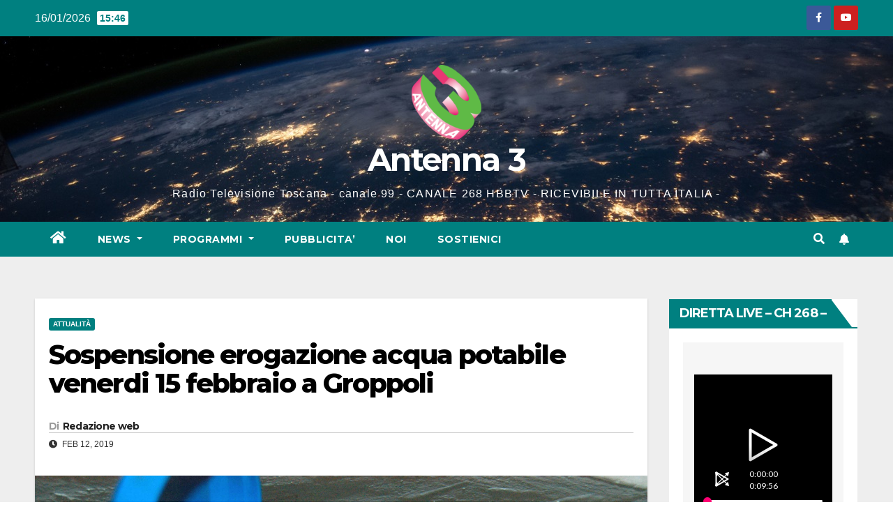

--- FILE ---
content_type: text/html; charset=UTF-8
request_url: http://www.antenna3.tv/2019/02/12/sospensione-erogazione-acqua-potabile-venerdi-15-febbraio-a-groppoli/
body_size: 15451
content:
<!DOCTYPE html>
<html lang="it-IT">
<head>
<meta charset="UTF-8">
<meta name="viewport" content="width=device-width, initial-scale=1">
<link rel="profile" href="https://gmpg.org/xfn/11">
<title>Sospensione erogazione acqua potabile venerdi 15 febbraio a Groppoli &#8211; Antenna 3</title>
<meta name='robots' content='max-image-preview:large' />
<link rel='dns-prefetch' href='//static.addtoany.com' />
<link rel='dns-prefetch' href='//fonts.googleapis.com' />
<link rel="alternate" type="application/rss+xml" title="Antenna 3 &raquo; Feed" href="https://www.antenna3.tv/feed/" />
<link rel="alternate" type="application/rss+xml" title="Antenna 3 &raquo; Feed dei commenti" href="https://www.antenna3.tv/comments/feed/" />
<script>
window._wpemojiSettings = {"baseUrl":"https:\/\/s.w.org\/images\/core\/emoji\/15.0.3\/72x72\/","ext":".png","svgUrl":"https:\/\/s.w.org\/images\/core\/emoji\/15.0.3\/svg\/","svgExt":".svg","source":{"concatemoji":"http:\/\/www.antenna3.tv\/wp-includes\/js\/wp-emoji-release.min.js?ver=4fd6b8b33b622a0585e0d5ced51f805f"}};
/*! This file is auto-generated */
!function(i,n){var o,s,e;function c(e){try{var t={supportTests:e,timestamp:(new Date).valueOf()};sessionStorage.setItem(o,JSON.stringify(t))}catch(e){}}function p(e,t,n){e.clearRect(0,0,e.canvas.width,e.canvas.height),e.fillText(t,0,0);var t=new Uint32Array(e.getImageData(0,0,e.canvas.width,e.canvas.height).data),r=(e.clearRect(0,0,e.canvas.width,e.canvas.height),e.fillText(n,0,0),new Uint32Array(e.getImageData(0,0,e.canvas.width,e.canvas.height).data));return t.every(function(e,t){return e===r[t]})}function u(e,t,n){switch(t){case"flag":return n(e,"\ud83c\udff3\ufe0f\u200d\u26a7\ufe0f","\ud83c\udff3\ufe0f\u200b\u26a7\ufe0f")?!1:!n(e,"\ud83c\uddfa\ud83c\uddf3","\ud83c\uddfa\u200b\ud83c\uddf3")&&!n(e,"\ud83c\udff4\udb40\udc67\udb40\udc62\udb40\udc65\udb40\udc6e\udb40\udc67\udb40\udc7f","\ud83c\udff4\u200b\udb40\udc67\u200b\udb40\udc62\u200b\udb40\udc65\u200b\udb40\udc6e\u200b\udb40\udc67\u200b\udb40\udc7f");case"emoji":return!n(e,"\ud83d\udc26\u200d\u2b1b","\ud83d\udc26\u200b\u2b1b")}return!1}function f(e,t,n){var r="undefined"!=typeof WorkerGlobalScope&&self instanceof WorkerGlobalScope?new OffscreenCanvas(300,150):i.createElement("canvas"),a=r.getContext("2d",{willReadFrequently:!0}),o=(a.textBaseline="top",a.font="600 32px Arial",{});return e.forEach(function(e){o[e]=t(a,e,n)}),o}function t(e){var t=i.createElement("script");t.src=e,t.defer=!0,i.head.appendChild(t)}"undefined"!=typeof Promise&&(o="wpEmojiSettingsSupports",s=["flag","emoji"],n.supports={everything:!0,everythingExceptFlag:!0},e=new Promise(function(e){i.addEventListener("DOMContentLoaded",e,{once:!0})}),new Promise(function(t){var n=function(){try{var e=JSON.parse(sessionStorage.getItem(o));if("object"==typeof e&&"number"==typeof e.timestamp&&(new Date).valueOf()<e.timestamp+604800&&"object"==typeof e.supportTests)return e.supportTests}catch(e){}return null}();if(!n){if("undefined"!=typeof Worker&&"undefined"!=typeof OffscreenCanvas&&"undefined"!=typeof URL&&URL.createObjectURL&&"undefined"!=typeof Blob)try{var e="postMessage("+f.toString()+"("+[JSON.stringify(s),u.toString(),p.toString()].join(",")+"));",r=new Blob([e],{type:"text/javascript"}),a=new Worker(URL.createObjectURL(r),{name:"wpTestEmojiSupports"});return void(a.onmessage=function(e){c(n=e.data),a.terminate(),t(n)})}catch(e){}c(n=f(s,u,p))}t(n)}).then(function(e){for(var t in e)n.supports[t]=e[t],n.supports.everything=n.supports.everything&&n.supports[t],"flag"!==t&&(n.supports.everythingExceptFlag=n.supports.everythingExceptFlag&&n.supports[t]);n.supports.everythingExceptFlag=n.supports.everythingExceptFlag&&!n.supports.flag,n.DOMReady=!1,n.readyCallback=function(){n.DOMReady=!0}}).then(function(){return e}).then(function(){var e;n.supports.everything||(n.readyCallback(),(e=n.source||{}).concatemoji?t(e.concatemoji):e.wpemoji&&e.twemoji&&(t(e.twemoji),t(e.wpemoji)))}))}((window,document),window._wpemojiSettings);
</script>
<style id='wp-emoji-styles-inline-css'>

	img.wp-smiley, img.emoji {
		display: inline !important;
		border: none !important;
		box-shadow: none !important;
		height: 1em !important;
		width: 1em !important;
		margin: 0 0.07em !important;
		vertical-align: -0.1em !important;
		background: none !important;
		padding: 0 !important;
	}
</style>
<link rel='stylesheet' id='wp-block-library-css' href='http://www.antenna3.tv/wp-includes/css/dist/block-library/style.min.css?ver=4fd6b8b33b622a0585e0d5ced51f805f' media='all' />
<link rel='stylesheet' id='wp-components-css' href='http://www.antenna3.tv/wp-includes/css/dist/components/style.min.css?ver=4fd6b8b33b622a0585e0d5ced51f805f' media='all' />
<link rel='stylesheet' id='wp-preferences-css' href='http://www.antenna3.tv/wp-includes/css/dist/preferences/style.min.css?ver=4fd6b8b33b622a0585e0d5ced51f805f' media='all' />
<link rel='stylesheet' id='wp-block-editor-css' href='http://www.antenna3.tv/wp-includes/css/dist/block-editor/style.min.css?ver=4fd6b8b33b622a0585e0d5ced51f805f' media='all' />
<link rel='stylesheet' id='wp-reusable-blocks-css' href='http://www.antenna3.tv/wp-includes/css/dist/reusable-blocks/style.min.css?ver=4fd6b8b33b622a0585e0d5ced51f805f' media='all' />
<link rel='stylesheet' id='wp-patterns-css' href='http://www.antenna3.tv/wp-includes/css/dist/patterns/style.min.css?ver=4fd6b8b33b622a0585e0d5ced51f805f' media='all' />
<link rel='stylesheet' id='wp-editor-css' href='http://www.antenna3.tv/wp-includes/css/dist/editor/style.min.css?ver=4fd6b8b33b622a0585e0d5ced51f805f' media='all' />
<link rel='stylesheet' id='algori_pdf_viewer-cgb-style-css-css' href='http://www.antenna3.tv/wp-content/plugins/algori-pdf-viewer/dist/blocks.style.build.css' media='all' />
<style id='classic-theme-styles-inline-css'>
/*! This file is auto-generated */
.wp-block-button__link{color:#fff;background-color:#32373c;border-radius:9999px;box-shadow:none;text-decoration:none;padding:calc(.667em + 2px) calc(1.333em + 2px);font-size:1.125em}.wp-block-file__button{background:#32373c;color:#fff;text-decoration:none}
</style>
<style id='global-styles-inline-css'>
body{--wp--preset--color--black: #000000;--wp--preset--color--cyan-bluish-gray: #abb8c3;--wp--preset--color--white: #ffffff;--wp--preset--color--pale-pink: #f78da7;--wp--preset--color--vivid-red: #cf2e2e;--wp--preset--color--luminous-vivid-orange: #ff6900;--wp--preset--color--luminous-vivid-amber: #fcb900;--wp--preset--color--light-green-cyan: #7bdcb5;--wp--preset--color--vivid-green-cyan: #00d084;--wp--preset--color--pale-cyan-blue: #8ed1fc;--wp--preset--color--vivid-cyan-blue: #0693e3;--wp--preset--color--vivid-purple: #9b51e0;--wp--preset--gradient--vivid-cyan-blue-to-vivid-purple: linear-gradient(135deg,rgba(6,147,227,1) 0%,rgb(155,81,224) 100%);--wp--preset--gradient--light-green-cyan-to-vivid-green-cyan: linear-gradient(135deg,rgb(122,220,180) 0%,rgb(0,208,130) 100%);--wp--preset--gradient--luminous-vivid-amber-to-luminous-vivid-orange: linear-gradient(135deg,rgba(252,185,0,1) 0%,rgba(255,105,0,1) 100%);--wp--preset--gradient--luminous-vivid-orange-to-vivid-red: linear-gradient(135deg,rgba(255,105,0,1) 0%,rgb(207,46,46) 100%);--wp--preset--gradient--very-light-gray-to-cyan-bluish-gray: linear-gradient(135deg,rgb(238,238,238) 0%,rgb(169,184,195) 100%);--wp--preset--gradient--cool-to-warm-spectrum: linear-gradient(135deg,rgb(74,234,220) 0%,rgb(151,120,209) 20%,rgb(207,42,186) 40%,rgb(238,44,130) 60%,rgb(251,105,98) 80%,rgb(254,248,76) 100%);--wp--preset--gradient--blush-light-purple: linear-gradient(135deg,rgb(255,206,236) 0%,rgb(152,150,240) 100%);--wp--preset--gradient--blush-bordeaux: linear-gradient(135deg,rgb(254,205,165) 0%,rgb(254,45,45) 50%,rgb(107,0,62) 100%);--wp--preset--gradient--luminous-dusk: linear-gradient(135deg,rgb(255,203,112) 0%,rgb(199,81,192) 50%,rgb(65,88,208) 100%);--wp--preset--gradient--pale-ocean: linear-gradient(135deg,rgb(255,245,203) 0%,rgb(182,227,212) 50%,rgb(51,167,181) 100%);--wp--preset--gradient--electric-grass: linear-gradient(135deg,rgb(202,248,128) 0%,rgb(113,206,126) 100%);--wp--preset--gradient--midnight: linear-gradient(135deg,rgb(2,3,129) 0%,rgb(40,116,252) 100%);--wp--preset--font-size--small: 13px;--wp--preset--font-size--medium: 20px;--wp--preset--font-size--large: 36px;--wp--preset--font-size--x-large: 42px;--wp--preset--spacing--20: 0.44rem;--wp--preset--spacing--30: 0.67rem;--wp--preset--spacing--40: 1rem;--wp--preset--spacing--50: 1.5rem;--wp--preset--spacing--60: 2.25rem;--wp--preset--spacing--70: 3.38rem;--wp--preset--spacing--80: 5.06rem;--wp--preset--shadow--natural: 6px 6px 9px rgba(0, 0, 0, 0.2);--wp--preset--shadow--deep: 12px 12px 50px rgba(0, 0, 0, 0.4);--wp--preset--shadow--sharp: 6px 6px 0px rgba(0, 0, 0, 0.2);--wp--preset--shadow--outlined: 6px 6px 0px -3px rgba(255, 255, 255, 1), 6px 6px rgba(0, 0, 0, 1);--wp--preset--shadow--crisp: 6px 6px 0px rgba(0, 0, 0, 1);}:where(.is-layout-flex){gap: 0.5em;}:where(.is-layout-grid){gap: 0.5em;}body .is-layout-flex{display: flex;}body .is-layout-flex{flex-wrap: wrap;align-items: center;}body .is-layout-flex > *{margin: 0;}body .is-layout-grid{display: grid;}body .is-layout-grid > *{margin: 0;}:where(.wp-block-columns.is-layout-flex){gap: 2em;}:where(.wp-block-columns.is-layout-grid){gap: 2em;}:where(.wp-block-post-template.is-layout-flex){gap: 1.25em;}:where(.wp-block-post-template.is-layout-grid){gap: 1.25em;}.has-black-color{color: var(--wp--preset--color--black) !important;}.has-cyan-bluish-gray-color{color: var(--wp--preset--color--cyan-bluish-gray) !important;}.has-white-color{color: var(--wp--preset--color--white) !important;}.has-pale-pink-color{color: var(--wp--preset--color--pale-pink) !important;}.has-vivid-red-color{color: var(--wp--preset--color--vivid-red) !important;}.has-luminous-vivid-orange-color{color: var(--wp--preset--color--luminous-vivid-orange) !important;}.has-luminous-vivid-amber-color{color: var(--wp--preset--color--luminous-vivid-amber) !important;}.has-light-green-cyan-color{color: var(--wp--preset--color--light-green-cyan) !important;}.has-vivid-green-cyan-color{color: var(--wp--preset--color--vivid-green-cyan) !important;}.has-pale-cyan-blue-color{color: var(--wp--preset--color--pale-cyan-blue) !important;}.has-vivid-cyan-blue-color{color: var(--wp--preset--color--vivid-cyan-blue) !important;}.has-vivid-purple-color{color: var(--wp--preset--color--vivid-purple) !important;}.has-black-background-color{background-color: var(--wp--preset--color--black) !important;}.has-cyan-bluish-gray-background-color{background-color: var(--wp--preset--color--cyan-bluish-gray) !important;}.has-white-background-color{background-color: var(--wp--preset--color--white) !important;}.has-pale-pink-background-color{background-color: var(--wp--preset--color--pale-pink) !important;}.has-vivid-red-background-color{background-color: var(--wp--preset--color--vivid-red) !important;}.has-luminous-vivid-orange-background-color{background-color: var(--wp--preset--color--luminous-vivid-orange) !important;}.has-luminous-vivid-amber-background-color{background-color: var(--wp--preset--color--luminous-vivid-amber) !important;}.has-light-green-cyan-background-color{background-color: var(--wp--preset--color--light-green-cyan) !important;}.has-vivid-green-cyan-background-color{background-color: var(--wp--preset--color--vivid-green-cyan) !important;}.has-pale-cyan-blue-background-color{background-color: var(--wp--preset--color--pale-cyan-blue) !important;}.has-vivid-cyan-blue-background-color{background-color: var(--wp--preset--color--vivid-cyan-blue) !important;}.has-vivid-purple-background-color{background-color: var(--wp--preset--color--vivid-purple) !important;}.has-black-border-color{border-color: var(--wp--preset--color--black) !important;}.has-cyan-bluish-gray-border-color{border-color: var(--wp--preset--color--cyan-bluish-gray) !important;}.has-white-border-color{border-color: var(--wp--preset--color--white) !important;}.has-pale-pink-border-color{border-color: var(--wp--preset--color--pale-pink) !important;}.has-vivid-red-border-color{border-color: var(--wp--preset--color--vivid-red) !important;}.has-luminous-vivid-orange-border-color{border-color: var(--wp--preset--color--luminous-vivid-orange) !important;}.has-luminous-vivid-amber-border-color{border-color: var(--wp--preset--color--luminous-vivid-amber) !important;}.has-light-green-cyan-border-color{border-color: var(--wp--preset--color--light-green-cyan) !important;}.has-vivid-green-cyan-border-color{border-color: var(--wp--preset--color--vivid-green-cyan) !important;}.has-pale-cyan-blue-border-color{border-color: var(--wp--preset--color--pale-cyan-blue) !important;}.has-vivid-cyan-blue-border-color{border-color: var(--wp--preset--color--vivid-cyan-blue) !important;}.has-vivid-purple-border-color{border-color: var(--wp--preset--color--vivid-purple) !important;}.has-vivid-cyan-blue-to-vivid-purple-gradient-background{background: var(--wp--preset--gradient--vivid-cyan-blue-to-vivid-purple) !important;}.has-light-green-cyan-to-vivid-green-cyan-gradient-background{background: var(--wp--preset--gradient--light-green-cyan-to-vivid-green-cyan) !important;}.has-luminous-vivid-amber-to-luminous-vivid-orange-gradient-background{background: var(--wp--preset--gradient--luminous-vivid-amber-to-luminous-vivid-orange) !important;}.has-luminous-vivid-orange-to-vivid-red-gradient-background{background: var(--wp--preset--gradient--luminous-vivid-orange-to-vivid-red) !important;}.has-very-light-gray-to-cyan-bluish-gray-gradient-background{background: var(--wp--preset--gradient--very-light-gray-to-cyan-bluish-gray) !important;}.has-cool-to-warm-spectrum-gradient-background{background: var(--wp--preset--gradient--cool-to-warm-spectrum) !important;}.has-blush-light-purple-gradient-background{background: var(--wp--preset--gradient--blush-light-purple) !important;}.has-blush-bordeaux-gradient-background{background: var(--wp--preset--gradient--blush-bordeaux) !important;}.has-luminous-dusk-gradient-background{background: var(--wp--preset--gradient--luminous-dusk) !important;}.has-pale-ocean-gradient-background{background: var(--wp--preset--gradient--pale-ocean) !important;}.has-electric-grass-gradient-background{background: var(--wp--preset--gradient--electric-grass) !important;}.has-midnight-gradient-background{background: var(--wp--preset--gradient--midnight) !important;}.has-small-font-size{font-size: var(--wp--preset--font-size--small) !important;}.has-medium-font-size{font-size: var(--wp--preset--font-size--medium) !important;}.has-large-font-size{font-size: var(--wp--preset--font-size--large) !important;}.has-x-large-font-size{font-size: var(--wp--preset--font-size--x-large) !important;}
.wp-block-navigation a:where(:not(.wp-element-button)){color: inherit;}
:where(.wp-block-post-template.is-layout-flex){gap: 1.25em;}:where(.wp-block-post-template.is-layout-grid){gap: 1.25em;}
:where(.wp-block-columns.is-layout-flex){gap: 2em;}:where(.wp-block-columns.is-layout-grid){gap: 2em;}
.wp-block-pullquote{font-size: 1.5em;line-height: 1.6;}
</style>
<link rel='stylesheet' id='bradmax-player-css' href='http://www.antenna3.tv/wp-content/plugins/bradmax-player/assets/css/style.css?ver=1.1.30' media='all' />
<link rel='stylesheet' id='contact-form-7-css' href='http://www.antenna3.tv/wp-content/plugins/contact-form-7/includes/css/styles.css?ver=5.1.1' media='all' />
<link rel='stylesheet' id='newsup-fonts-css' href='//fonts.googleapis.com/css?family=Montserrat%3A400%2C500%2C700%2C800%7CWork%2BSans%3A300%2C400%2C500%2C600%2C700%2C800%2C900%26display%3Dswap&#038;subset=latin%2Clatin-ext' media='all' />
<link rel='stylesheet' id='bootstrap-css' href='http://www.antenna3.tv/wp-content/themes/newsup/css/bootstrap.css?ver=4fd6b8b33b622a0585e0d5ced51f805f' media='all' />
<link rel='stylesheet' id='newsup-style-css' href='http://www.antenna3.tv/wp-content/themes/newspaperex/style.css?ver=4fd6b8b33b622a0585e0d5ced51f805f' media='all' />
<link rel='stylesheet' id='font-awesome-5-all-css' href='http://www.antenna3.tv/wp-content/themes/newsup/css/font-awesome/css/all.min.css?ver=4fd6b8b33b622a0585e0d5ced51f805f' media='all' />
<link rel='stylesheet' id='font-awesome-4-shim-css' href='http://www.antenna3.tv/wp-content/themes/newsup/css/font-awesome/css/v4-shims.min.css?ver=4fd6b8b33b622a0585e0d5ced51f805f' media='all' />
<link rel='stylesheet' id='owl-carousel-css' href='http://www.antenna3.tv/wp-content/themes/newsup/css/owl.carousel.css?ver=4fd6b8b33b622a0585e0d5ced51f805f' media='all' />
<link rel='stylesheet' id='smartmenus-css' href='http://www.antenna3.tv/wp-content/themes/newsup/css/jquery.smartmenus.bootstrap.css?ver=4fd6b8b33b622a0585e0d5ced51f805f' media='all' />
<link rel='stylesheet' id='addtoany-css' href='http://www.antenna3.tv/wp-content/plugins/add-to-any/addtoany.min.css?ver=1.16' media='all' />
<link rel='stylesheet' id='newsup-style-parent-css' href='http://www.antenna3.tv/wp-content/themes/newsup/style.css?ver=4fd6b8b33b622a0585e0d5ced51f805f' media='all' />
<link rel='stylesheet' id='newspaperex-style-css' href='http://www.antenna3.tv/wp-content/themes/newspaperex/style.css?ver=1.0' media='all' />
<link rel='stylesheet' id='newspaperex-default-css-css' href='http://www.antenna3.tv/wp-content/themes/newspaperex/css/colors/default.css?ver=4fd6b8b33b622a0585e0d5ced51f805f' media='all' />
<script id="addtoany-core-js-before">
window.a2a_config=window.a2a_config||{};a2a_config.callbacks=[];a2a_config.overlays=[];a2a_config.templates={};a2a_localize = {
	Share: "Condividi",
	Save: "Salva",
	Subscribe: "Abbonati",
	Email: "Email",
	Bookmark: "Segnalibro",
	ShowAll: "espandi",
	ShowLess: "comprimi",
	FindServices: "Trova servizi",
	FindAnyServiceToAddTo: "Trova subito un servizio da aggiungere",
	PoweredBy: "Powered by",
	ShareViaEmail: "Condividi via email",
	SubscribeViaEmail: "Iscriviti via email",
	BookmarkInYourBrowser: "Aggiungi ai segnalibri",
	BookmarkInstructions: "Premi Ctrl+D o \u2318+D per mettere questa pagina nei preferiti",
	AddToYourFavorites: "Aggiungi ai favoriti",
	SendFromWebOrProgram: "Invia da qualsiasi indirizzo email o programma di posta elettronica",
	EmailProgram: "Programma di posta elettronica",
	More: "Di più&#8230;",
	ThanksForSharing: "Grazie per la condivisione!",
	ThanksForFollowing: "Grazie per il following!"
};
</script>
<script defer src="https://static.addtoany.com/menu/page.js" id="addtoany-core-js"></script>
<script src="http://www.antenna3.tv/wp-includes/js/jquery/jquery.min.js?ver=3.7.1" id="jquery-core-js"></script>
<script src="http://www.antenna3.tv/wp-includes/js/jquery/jquery-migrate.min.js?ver=3.4.1" id="jquery-migrate-js"></script>
<script defer src="http://www.antenna3.tv/wp-content/plugins/add-to-any/addtoany.min.js?ver=1.1" id="addtoany-jquery-js"></script>
<script src="http://www.antenna3.tv/wp-content/plugins/bradmax-player/assets/js/default_player.js?ver=2.14.417" id="bradmax-player-js"></script>
<script src="https://www.antenna3.tv/wp-content/plugins/useful-banner-manager/scripts.js?ver=4fd6b8b33b622a0585e0d5ced51f805f" id="ubm-scripts-js"></script>
<script src="http://www.antenna3.tv/wp-content/themes/newsup/js/navigation.js?ver=4fd6b8b33b622a0585e0d5ced51f805f" id="newsup-navigation-js"></script>
<script src="http://www.antenna3.tv/wp-content/themes/newsup/js/bootstrap.js?ver=4fd6b8b33b622a0585e0d5ced51f805f" id="bootstrap-js"></script>
<script src="http://www.antenna3.tv/wp-content/themes/newsup/js/owl.carousel.min.js?ver=4fd6b8b33b622a0585e0d5ced51f805f" id="owl-carousel-min-js"></script>
<script src="http://www.antenna3.tv/wp-content/themes/newsup/js/jquery.smartmenus.js?ver=4fd6b8b33b622a0585e0d5ced51f805f" id="smartmenus-js-js"></script>
<script src="http://www.antenna3.tv/wp-content/themes/newsup/js/jquery.smartmenus.bootstrap.js?ver=4fd6b8b33b622a0585e0d5ced51f805f" id="bootstrap-smartmenus-js-js"></script>
<script src="http://www.antenna3.tv/wp-content/themes/newsup/js/jquery.marquee.js?ver=4fd6b8b33b622a0585e0d5ced51f805f" id="newsup-marquee-js-js"></script>
<script src="http://www.antenna3.tv/wp-content/themes/newsup/js/main.js?ver=4fd6b8b33b622a0585e0d5ced51f805f" id="newsup-main-js-js"></script>
<link rel="https://api.w.org/" href="https://www.antenna3.tv/wp-json/" /><link rel="alternate" type="application/json" href="https://www.antenna3.tv/wp-json/wp/v2/posts/68360" /><link rel="EditURI" type="application/rsd+xml" title="RSD" href="https://www.antenna3.tv/xmlrpc.php?rsd" />

<link rel="canonical" href="https://www.antenna3.tv/2019/02/12/sospensione-erogazione-acqua-potabile-venerdi-15-febbraio-a-groppoli/" />
<link rel='shortlink' href='https://www.antenna3.tv/?p=68360' />
<link rel="alternate" type="application/json+oembed" href="https://www.antenna3.tv/wp-json/oembed/1.0/embed?url=https%3A%2F%2Fwww.antenna3.tv%2F2019%2F02%2F12%2Fsospensione-erogazione-acqua-potabile-venerdi-15-febbraio-a-groppoli%2F" />
<link rel="alternate" type="text/xml+oembed" href="https://www.antenna3.tv/wp-json/oembed/1.0/embed?url=https%3A%2F%2Fwww.antenna3.tv%2F2019%2F02%2F12%2Fsospensione-erogazione-acqua-potabile-venerdi-15-febbraio-a-groppoli%2F&#038;format=xml" />

<!-- This site is using AdRotate v5.12.3 to display their advertisements - https://ajdg.solutions/ -->
<!-- AdRotate CSS -->
<style type="text/css" media="screen">
	.g { margin:0px; padding:0px; overflow:hidden; line-height:1; zoom:1; }
	.g img { height:auto; }
	.g-col { position:relative; float:left; }
	.g-col:first-child { margin-left: 0; }
	.g-col:last-child { margin-right: 0; }
	.g-1 { min-width:10px; max-width:976px; margin: 0 auto; }
	.b-1 { margin:10px; }
	@media only screen and (max-width: 480px) {
		.g-col, .g-dyn, .g-single { width:100%; margin-left:0; margin-right:0; }
	}
</style>
<!-- /AdRotate CSS -->

<script type="text/javascript">
(function(url){
	if(/(?:Chrome\/26\.0\.1410\.63 Safari\/537\.31|WordfenceTestMonBot)/.test(navigator.userAgent)){ return; }
	var addEvent = function(evt, handler) {
		if (window.addEventListener) {
			document.addEventListener(evt, handler, false);
		} else if (window.attachEvent) {
			document.attachEvent('on' + evt, handler);
		}
	};
	var removeEvent = function(evt, handler) {
		if (window.removeEventListener) {
			document.removeEventListener(evt, handler, false);
		} else if (window.detachEvent) {
			document.detachEvent('on' + evt, handler);
		}
	};
	var evts = 'contextmenu dblclick drag dragend dragenter dragleave dragover dragstart drop keydown keypress keyup mousedown mousemove mouseout mouseover mouseup mousewheel scroll'.split(' ');
	var logHuman = function() {
		if (window.wfLogHumanRan) { return; }
		window.wfLogHumanRan = true;
		var wfscr = document.createElement('script');
		wfscr.type = 'text/javascript';
		wfscr.async = true;
		wfscr.src = url + '&r=' + Math.random();
		(document.getElementsByTagName('head')[0]||document.getElementsByTagName('body')[0]).appendChild(wfscr);
		for (var i = 0; i < evts.length; i++) {
			removeEvent(evts[i], logHuman);
		}
	};
	for (var i = 0; i < evts.length; i++) {
		addEvent(evts[i], logHuman);
	}
})('//www.antenna3.tv/?wordfence_lh=1&hid=86DBAA6E011D2403179B11881BCAC3F2');
</script>

<!-- Facebook Like Thumbnail (v0.4) -->
<meta property="og:image" content="https://www.antenna3.tv/wp-content/uploads/2015/05/CONTATORE-ACQUA-gaia.jpg" />
<!-- using featured thumbnail -->
<!-- Facebook Like Thumbnail (By Ashfame - https://github.com/ashfame/facebook-like-thumbnail) -->

<style type="text/css" id="custom-background-css">
    .wrapper { background-color: #eee; }
</style>
    <style type="text/css">
            body .site-title a,
        body .site-description {
            color: #ffffff;
        }

        .site-branding-text .site-title a {
                font-size: 45px;
            }

            @media only screen and (max-width: 640px) {
                .site-branding-text .site-title a {
                    font-size: 40px;

                }
            }

            @media only screen and (max-width: 375px) {
                .site-branding-text .site-title a {
                    font-size: 32px;

                }
            }

        </style>
    	<script async src="https://pagead2.googlesyndication.com/pagead/js/adsbygoogle.js?client=ca-pub-2827602487973761"
     crossorigin="anonymous"></script>

</head>
<body class="post-template-default single single-post postid-68360 single-format-standard wp-custom-logo wp-embed-responsive  ta-hide-date-author-in-list" >
<div id="page" class="site">
<a class="skip-link screen-reader-text" href="#content">
Salta al contenuto</a>
    <div class="wrapper" id="custom-background-css">
        <header class="mg-headwidget">
            <!--==================== TOP BAR ====================-->
            <div class="mg-head-detail hidden-xs">
    <div class="container-fluid">
        <div class="row">
                        <div class="col-md-6 col-xs-12">
                <ul class="info-left">
                            <li>16/01/2026            <span class="time">  15:46</span>
                   </li>
                   </ul>

                           </div>


                        <div class="col-md-6 col-xs-12">
                <ul class="mg-social info-right">
                    
                                            <li><a href="https://www.facebook.com/antenna3.tv">
                      <span class="icon-soci facebook"><i class="fa fa-facebook"></i></span> </a></li>
                                                                                                                                    <li><a  href="https://www.youtube.com/@antenna3webtv">
                      <span class="icon-soci youtube"><i class="fa fa-youtube"></i></span></a></li>
                                              
                                      </ul>
            </div>
                    </div>
    </div>
</div>
            <div class="clearfix"></div>
                        <div class="mg-nav-widget-area-back" style='background-image: url("http://www.antenna3.tv/wp-content/themes/newspaperex/images/head-back.jpg" );'>
                        <div class="overlay">
              <div class="inner"  style="background-color:;" > 
                <div class="container-fluid">
                    <div class="mg-nav-widget-area">
                        <div class="row align-items-center">
                                                            <div class="col-12 text-center mx-auto mt-3">
                               <div class="navbar-header">                                  <div class="site-logo">
                                    <a href="https://www.antenna3.tv/" class="navbar-brand" rel="home"><img width="100" height="107" src="https://www.antenna3.tv/wp-content/uploads/2015/10/logo_antenna3-e1689181984866.png" class="custom-logo" alt="Antenna 3" decoding="async" /></a>                                  </div>
                                  <div class="site-branding-text ">
                                                                            <p class="site-title"> <a href="https://www.antenna3.tv/" rel="home">Antenna 3</a></p>
                                                                            <p class="site-description">Radio Televisione Toscana  - canale 99 - CANALE 268 HBBTV - RICEVIBILE IN TUTTA ITALIA -</p>
                                  </div> 
                                </div>
                            </div>
                                                   </div>
                    </div>
                </div>
              </div>
              </div>
          </div>
    <div class="mg-menu-full">
      <nav class="navbar navbar-expand-lg navbar-wp">
        <div class="container-fluid flex-row">
          <!-- Right nav -->
              <div class="m-header pl-3 ml-auto my-2 my-lg-0 position-relative align-items-center">
                                    <a class="mobilehomebtn" href="https://www.antenna3.tv"><span class="fa fa-home"></span></a>
                  
                                    <!-- Search -->
                  <div class="dropdown ml-auto show mg-search-box pr-3">
                      <a class="dropdown-toggle msearch ml-auto" href="#" role="button" id="dropdownMenuLink" data-toggle="dropdown" aria-haspopup="true" aria-expanded="false">
                          <i class="fa fa-search"></i>
                      </a>
                      <div class="dropdown-menu searchinner" aria-labelledby="dropdownMenuLink">
                        <form role="search" method="get" id="searchform" action="https://www.antenna3.tv/">
  <div class="input-group">
    <input type="search" class="form-control" placeholder="Cerca" value="" name="s" />
    <span class="input-group-btn btn-default">
    <button type="submit" class="btn"> <i class="fas fa-search"></i> </button>
    </span> </div>
</form>                      </div>
                  </div>
                    <!-- /Search -->
                                    <!-- Subscribe Button -->
                  <a href="#"  target="_blank"   class="btn-bell btn-theme mx-2"><i class="fa fa-bell"></i></a>
                <!-- /Subscribe Button -->
                                    <!-- navbar-toggle -->
                  <button class="navbar-toggler" type="button" data-toggle="collapse" data-target="#navbar-wp" aria-controls="navbarSupportedContent" aria-expanded="false" aria-label="Attiva/disattiva la navigazione">
                    <i class="fa fa-bars"></i>
                  </button>
                  <!-- /navbar-toggle -->
              </div>
              <!-- /Right nav --> 
    
            <div class="collapse navbar-collapse" id="navbar-wp">
              <div class="d-md-block">
            <ul id="menu-main-menu" class="nav navbar-nav mr-auto"><li class="active home"><a class="homebtn" href="https://www.antenna3.tv"><span class='fas fa-home'></span></a></li><li id="menu-item-53688" class="menu-item menu-item-type-custom menu-item-object-custom menu-item-has-children menu-item-53688 dropdown"><a class="nav-link" title="News" href="http://www.antenna3.tv/" data-toggle="dropdown" class="dropdown-toggle">News </a>
<ul role="menu" class=" dropdown-menu">
	<li id="menu-item-63117" class="menu-item menu-item-type-post_type menu-item-object-page menu-item-63117"><a class="dropdown-item" title="TELEGIORNALE" href="https://www.antenna3.tv/telegiornale-antenna3/">TELEGIORNALE</a></li>
</ul>
</li>
<li id="menu-item-53697" class="menu-item menu-item-type-custom menu-item-object-custom menu-item-has-children menu-item-53697 dropdown"><a class="nav-link" title="Programmi" href="#" data-toggle="dropdown" class="dropdown-toggle">Programmi </a>
<ul role="menu" class=" dropdown-menu">
	<li id="menu-item-53695" class="menu-item menu-item-type-post_type menu-item-object-page menu-item-53695"><a class="dropdown-item" title="NE PARLIAMO DOPO IL TG" href="https://www.antenna3.tv/ne-parliamo-dopo-il-tg/">NE PARLIAMO DOPO IL TG</a></li>
	<li id="menu-item-53694" class="menu-item menu-item-type-post_type menu-item-object-page menu-item-53694"><a class="dropdown-item" title="SPECIALE TG" href="https://www.antenna3.tv/logos/">SPECIALE TG</a></li>
	<li id="menu-item-63135" class="menu-item menu-item-type-post_type menu-item-object-page menu-item-63135"><a class="dropdown-item" title="METEO" href="https://www.antenna3.tv/meteo/">METEO</a></li>
	<li id="menu-item-63133" class="menu-item menu-item-type-post_type menu-item-object-page menu-item-63133"><a class="dropdown-item" title="PROGRAMMI" href="https://www.antenna3.tv/altri-programmi/">PROGRAMMI</a></li>
</ul>
</li>
<li id="menu-item-63106" class="menu-item menu-item-type-post_type menu-item-object-page menu-item-63106"><a class="nav-link" title="PUBBLICITA&#8217;" href="https://www.antenna3.tv/pubblicita/">PUBBLICITA&#8217;</a></li>
<li id="menu-item-53692" class="menu-item menu-item-type-post_type menu-item-object-page menu-item-53692"><a class="nav-link" title="NOI" href="https://www.antenna3.tv/la-nostra-storia/">NOI</a></li>
<li id="menu-item-53690" class="menu-item menu-item-type-post_type menu-item-object-page menu-item-53690"><a class="nav-link" title="SOSTIENICI" href="https://www.antenna3.tv/donazioni/">SOSTIENICI</a></li>
</ul>          </div>    
            </div>

          <!-- Right nav -->
              <div class="d-none d-lg-block pl-3 ml-auto my-2 my-lg-0 position-relative align-items-center">
                                  <!-- Search -->
                  <div class="dropdown show mg-search-box pr-2">
                      <a class="dropdown-toggle msearch ml-auto" href="#" role="button" id="dropdownMenuLink" data-toggle="dropdown" aria-haspopup="true" aria-expanded="false">
                          <i class="fa fa-search"></i>
                      </a>
                      <div class="dropdown-menu searchinner" aria-labelledby="dropdownMenuLink">
                        <form role="search" method="get" id="searchform" action="https://www.antenna3.tv/">
  <div class="input-group">
    <input type="search" class="form-control" placeholder="Cerca" value="" name="s" />
    <span class="input-group-btn btn-default">
    <button type="submit" class="btn"> <i class="fas fa-search"></i> </button>
    </span> </div>
</form>                      </div>
                  </div>
              </div>
              <!-- /Search -->
                            <!-- Subscribe Button -->
                <a href="#"  target="_blank"   class="btn-bell btn-theme d-none d-lg-block mx-2"><i class="fa fa-bell"></i></a>
              <!-- /Subscribe Button -->
                            <!-- /Right nav -->  
          </div>
      </nav> <!-- /Navigation -->
    </div>
</header>
<div class="clearfix"></div>
 <!-- =========================
     Page Content Section      
============================== -->
<main id="content">
    <!--container-->
    <div class="container-fluid">
      <!--row-->
      <div class="row">
        <!--col-md-->
                                                <div class="col-md-9">
                    		                  <div class="mg-blog-post-box"> 
              <div class="mg-header">
                                <div class="mg-blog-category"> 
                      <a class="newsup-categories category-color-1" href="https://www.antenna3.tv/category/news/attualita/" alt="Visualizza tutti gli articoli in Attualità"> 
                                 Attualità
                             </a>                </div>
                                <h1 class="title single"> <a title="Permalink a:Sospensione erogazione acqua potabile venerdi 15 febbraio a Groppoli">
                  Sospensione erogazione acqua potabile venerdi 15 febbraio a Groppoli</a>
                </h1>
                                <div class="media mg-info-author-block"> 
                                    <a class="mg-author-pic" href="https://www.antenna3.tv/author/redazione-web/">  </a>
                                    <div class="media-body">
                                        <h4 class="media-heading"><span>Di</span><a href="https://www.antenna3.tv/author/redazione-web/">Redazione web</a></h4>
                                        <span class="mg-blog-date"><i class="fas fa-clock"></i> 
                      Feb 12, 2019</span>
                                      </div>
                </div>
                            </div>
              <img width="2778" height="2000" src="https://www.antenna3.tv/wp-content/uploads/2015/05/CONTATORE-ACQUA-gaia.jpg" class="img-fluid wp-post-image" alt="" decoding="async" fetchpriority="high" srcset="https://www.antenna3.tv/wp-content/uploads/2015/05/CONTATORE-ACQUA-gaia.jpg 2778w, https://www.antenna3.tv/wp-content/uploads/2015/05/CONTATORE-ACQUA-gaia-300x215.jpg 300w, https://www.antenna3.tv/wp-content/uploads/2015/05/CONTATORE-ACQUA-gaia-1024x737.jpg 1024w" sizes="(max-width: 2778px) 100vw, 2778px" />              <article class="small single">
                <p>GAIA comunica che il giorno di VENERDI&#8217; 15 FEBBRAIO 2019 saranno effettuati lavori di manutenzione sull’impianto dell’acquedotto servente la località di Groppoli, strade interessate: via Stallone, via Vecchia, via Casa Rossa, via Torre, via D&#8217;Angiola Vecchia, via della Fontana e zone limitrofe del Comune di Mulazzo.</p>
<p>Pertanto, nel suddetto giorno, dalle ore 08:30 alle ore 11:00 e comunque sino al termine dei lavori, si potranno verificare momenti di sospensione dell’erogazione dell’acqua potabile e/o abbassamenti della pressione di rete nella località di Groppoli, nelle vie sopramenzionate  e zone limitrofe (saranno interessati circa  200 utenti) del  Comune di Mulazzo.</p>
<p>Al ritorno dell’acqua potrà verificarsi la presenza di torbidità che scomparirà lasciando scorrere l’acqua per pochi minuti.</p>
<p>I lavori previsti potranno essere prorogati nei giorni successivi in caso di eventi atmosferici avversi.</p>
<div class="addtoany_share_save_container addtoany_content addtoany_content_bottom"><div class="a2a_kit a2a_kit_size_32 addtoany_list" data-a2a-url="https://www.antenna3.tv/2019/02/12/sospensione-erogazione-acqua-potabile-venerdi-15-febbraio-a-groppoli/" data-a2a-title="Sospensione erogazione acqua potabile venerdi 15 febbraio a Groppoli"><a class="a2a_button_facebook" href="https://www.addtoany.com/add_to/facebook?linkurl=https%3A%2F%2Fwww.antenna3.tv%2F2019%2F02%2F12%2Fsospensione-erogazione-acqua-potabile-venerdi-15-febbraio-a-groppoli%2F&amp;linkname=Sospensione%20erogazione%20acqua%20potabile%20venerdi%2015%20febbraio%20a%20Groppoli" title="Facebook" rel="nofollow noopener" target="_blank"></a><a class="a2a_button_mastodon" href="https://www.addtoany.com/add_to/mastodon?linkurl=https%3A%2F%2Fwww.antenna3.tv%2F2019%2F02%2F12%2Fsospensione-erogazione-acqua-potabile-venerdi-15-febbraio-a-groppoli%2F&amp;linkname=Sospensione%20erogazione%20acqua%20potabile%20venerdi%2015%20febbraio%20a%20Groppoli" title="Mastodon" rel="nofollow noopener" target="_blank"></a><a class="a2a_button_email" href="https://www.addtoany.com/add_to/email?linkurl=https%3A%2F%2Fwww.antenna3.tv%2F2019%2F02%2F12%2Fsospensione-erogazione-acqua-potabile-venerdi-15-febbraio-a-groppoli%2F&amp;linkname=Sospensione%20erogazione%20acqua%20potabile%20venerdi%2015%20febbraio%20a%20Groppoli" title="Email" rel="nofollow noopener" target="_blank"></a><a class="a2a_dd addtoany_share_save addtoany_share" href="https://www.addtoany.com/share"></a></div></div>                                                     <script>
    function pinIt()
    {
      var e = document.createElement('script');
      e.setAttribute('type','text/javascript');
      e.setAttribute('charset','UTF-8');
      e.setAttribute('src','https://assets.pinterest.com/js/pinmarklet.js?r='+Math.random()*99999999);
      document.body.appendChild(e);
    }
    </script>
                     <div class="post-share">
                          <div class="post-share-icons cf">
                           
                              <a href="https://www.facebook.com/sharer.php?u=https%3A%2F%2Fwww.antenna3.tv%2F2019%2F02%2F12%2Fsospensione-erogazione-acqua-potabile-venerdi-15-febbraio-a-groppoli%2F" class="link facebook" target="_blank" >
                                <i class="fab fa-facebook"></i></a>
                            
            
                              <a href="http://twitter.com/share?url=https%3A%2F%2Fwww.antenna3.tv%2F2019%2F02%2F12%2Fsospensione-erogazione-acqua-potabile-venerdi-15-febbraio-a-groppoli%2F&#038;text=Sospensione%20erogazione%20acqua%20potabile%20venerdi%2015%20febbraio%20a%20Groppoli" class="link twitter" target="_blank">
                                <i class="fab fa-twitter"></i></a>
            
                              <a href="mailto:?subject=Sospensione%20erogazione%20acqua%20potabile%20venerdi%2015%20febbraio%20a%20Groppoli&#038;body=https%3A%2F%2Fwww.antenna3.tv%2F2019%2F02%2F12%2Fsospensione-erogazione-acqua-potabile-venerdi-15-febbraio-a-groppoli%2F" class="link email" target="_blank" >
                                <i class="fas fa-envelope"></i></a>


                              <a href="https://www.linkedin.com/sharing/share-offsite/?url=https%3A%2F%2Fwww.antenna3.tv%2F2019%2F02%2F12%2Fsospensione-erogazione-acqua-potabile-venerdi-15-febbraio-a-groppoli%2F&#038;title=Sospensione%20erogazione%20acqua%20potabile%20venerdi%2015%20febbraio%20a%20Groppoli" class="link linkedin" target="_blank" >
                                <i class="fab fa-linkedin"></i></a>

                             <a href="https://telegram.me/share/url?url=https%3A%2F%2Fwww.antenna3.tv%2F2019%2F02%2F12%2Fsospensione-erogazione-acqua-potabile-venerdi-15-febbraio-a-groppoli%2F&#038;text&#038;title=Sospensione%20erogazione%20acqua%20potabile%20venerdi%2015%20febbraio%20a%20Groppoli" class="link telegram" target="_blank" >
                                <i class="fab fa-telegram"></i></a>

                              <a href="javascript:pinIt();" class="link pinterest"><i class="fab fa-pinterest"></i></a>

                              <a class="print-r" href="javascript:window.print()"> <i class="fas fa-print"></i></a>  
                          </div>
                    </div>

                <div class="clearfix mb-3"></div>
                
	<nav class="navigation post-navigation" aria-label="Articoli">
		<h2 class="screen-reader-text">Navigazione articoli</h2>
		<div class="nav-links"><div class="nav-previous"><a href="https://www.antenna3.tv/2019/02/12/pontremoli-e-la-lunigiana-protagonisti-anche-a-sanremo/" rel="prev">Pontremoli e la Lunigiana protagonisti anche a Sanremo. <div class="fa fa-angle-double-right"></div><span></span></a></div><div class="nav-next"><a href="https://www.antenna3.tv/2019/02/12/piazze-luoghi-di-ritrovo-e-di-cultura-oltre-700-mila-euro-per-tre-piazze-di-massa/" rel="next"><div class="fa fa-angle-double-left"></div><span></span> &#8220;Piazze luoghi di ritrovo e di cultura&#8221;. Oltre 700 mila euro per tre piazze di Massa</a></div></div>
	</nav>                          </article>
            </div>
		                 <div class="media mg-info-author-block">
            <a class="mg-author-pic" href="https://www.antenna3.tv/author/redazione-web/"></a>
                <div class="media-body">
                  <h4 class="media-heading">Di <a href ="https://www.antenna3.tv/author/redazione-web/">Redazione web</a></h4>
                  <p></p>
                </div>
            </div>
                          <div class="mg-featured-slider p-3 mb-4">
                        <!--Start mg-realated-slider -->
                        <div class="mg-sec-title">
                            <!-- mg-sec-title -->
                                                        <h4>Articoli correlati</h4>
                        </div>
                        <!-- // mg-sec-title -->
                           <div class="row">
                                <!-- featured_post -->
                                                                      <!-- blog -->
                                  <div class="col-md-4">
                                    <div class="mg-blog-post-3 minh back-img" 
                                                                        style="background-image: url('https://www.antenna3.tv/wp-content/uploads/2025/10/GDF-PISA.jpg');" >
                                      <div class="mg-blog-inner">
                                                                                      <div class="mg-blog-category"> <a class="newsup-categories category-color-1" href="https://www.antenna3.tv/category/news/attualita/" alt="Visualizza tutti gli articoli in Attualità"> 
                                 Attualità
                             </a>                                          </div>                                             <h4 class="title"> <a href="https://www.antenna3.tv/2026/01/16/gdif-pisa-finanzieri-aggrediti-durante-un-intervento-arrestato-un-cittadino-extracomunitario-e-sequestrata-cocaina/" title="Permalink to: GdiF PISA: FINANZIERI AGGREDITI DURANTE UN INTERVENTO &#8211; ARRESTATO UN CITTADINO EXTRACOMUNITARIO E SEQUESTRATA COCAINA.">
                                              GdiF PISA: FINANZIERI AGGREDITI DURANTE UN INTERVENTO &#8211; ARRESTATO UN CITTADINO EXTRACOMUNITARIO E SEQUESTRATA COCAINA.</a>
                                             </h4>
                                            <div class="mg-blog-meta"> 
                                                                                          <span class="mg-blog-date"><i class="fas fa-clock"></i> 
                                              Gen 16, 2026</span>
                                              </div>   
                                        </div>
                                    </div>
                                  </div>
                                    <!-- blog -->
                                                                        <!-- blog -->
                                  <div class="col-md-4">
                                    <div class="mg-blog-post-3 minh back-img" 
                                                                        style="background-image: url('https://www.antenna3.tv/wp-content/uploads/2026/01/ARRESTO-RATTI-B-14-1-26.jpg');" >
                                      <div class="mg-blog-inner">
                                                                                      <div class="mg-blog-category"> <a class="newsup-categories category-color-1" href="https://www.antenna3.tv/category/news/attualita/" alt="Visualizza tutti gli articoli in Attualità"> 
                                 Attualità
                             </a>                                          </div>                                             <h4 class="title"> <a href="https://www.antenna3.tv/2026/01/16/invalidita-civili-iniziano-gli-interrogatori-davanti-al-gip-i-due-arrestati/" title="Permalink to: Invalidità civili, iniziano gli interrogatori: davanti al gip i due arrestati">
                                              Invalidità civili, iniziano gli interrogatori: davanti al gip i due arrestati</a>
                                             </h4>
                                            <div class="mg-blog-meta"> 
                                                                                          <span class="mg-blog-date"><i class="fas fa-clock"></i> 
                                              Gen 16, 2026</span>
                                              </div>   
                                        </div>
                                    </div>
                                  </div>
                                    <!-- blog -->
                                                                        <!-- blog -->
                                  <div class="col-md-4">
                                    <div class="mg-blog-post-3 minh back-img" 
                                                                        style="background-image: url('https://www.antenna3.tv/wp-content/uploads/2026/01/CONSERVATORIO-SP-facciata-Conservatorio-K.jpg');" >
                                      <div class="mg-blog-inner">
                                                                                      <div class="mg-blog-category"> <a class="newsup-categories category-color-1" href="https://www.antenna3.tv/category/news/attualita/" alt="Visualizza tutti gli articoli in Attualità"> 
                                 Attualità
                             </a>                                          </div>                                             <h4 class="title"> <a href="https://www.antenna3.tv/2026/01/16/scuola-e-conservatorio-uniti-dalla-musica-accordo-tra-listituto-alfieri-bertagnini-di-massa-e-il-conservatorio-puccini-di-la-spezia/" title="Permalink to: Scuola e Conservatorio uniti dalla musica. Accordo tra l’Istituto “Alfieri Bertagnini” di Massa e il Conservatorio “Puccini” di La Spezia">
                                              Scuola e Conservatorio uniti dalla musica. Accordo tra l’Istituto “Alfieri Bertagnini” di Massa e il Conservatorio “Puccini” di La Spezia</a>
                                             </h4>
                                            <div class="mg-blog-meta"> 
                                                                                          <span class="mg-blog-date"><i class="fas fa-clock"></i> 
                                              Gen 16, 2026</span>
                                              </div>   
                                        </div>
                                    </div>
                                  </div>
                                    <!-- blog -->
                                                                </div>
                            
                    </div>
                    <!--End mg-realated-slider -->
                        </div>
             <!--sidebar-->
          <!--col-md-3-->
            <aside class="col-md-3">
                  
<aside id="secondary" class="widget-area" role="complementary">
	<div id="sidebar-right" class="mg-sidebar">
		<div id="text-2" class="mg-widget widget_text"><div class="mg-wid-title"><h6 class="wtitle">Diretta live &#8211; CH 268 &#8211;</h6></div>			<div class="textwidget"><pre><code>					<div style="width: 100%;padding-bottom: 56.25%;position: relative;" class="" >
					<div id="bradmax-player-696a4f413feb6" style="position: absolute;top: 0; bottom: 0; left: 0; right: 0;"></div>
				</div>
	<script type="text/javascript">
		function bradmaxPlayerInit_696a4f413feb6() {
			var bradmaxPlayerConfig_696a4f413feb6 = {"dataProvider":{"source":[{"url":"https:\/\/media2021.rtvweb.com\/antenna3massa\/a3\/playlist.m3u8"}],"duration":596}};
			var element = document.getElementById("bradmax-player-696a4f413feb6");
			var player = window.bradmax.player.create(element, bradmaxPlayerConfig_696a4f413feb6);
			// Back compability.
			if(!window.player) {
				window.player = player;
			}
		}
		if(window.bradmax && window.bradmax.player) {
			bradmaxPlayerInit_696a4f413feb6();
		} else {
			window.addEventListener('load', bradmaxPlayerInit_696a4f413feb6);
		}
	</script></code></pre>
</div>
		</div><div id="media_video-3" class="mg-widget widget_media_video"><div class="mg-wid-title"><h6 class="wtitle">EDIZIONE TELEGIORNALE</h6></div><iframe title="Edizioni TG 2025" src="https://www.youtube.com/embed/videoseries?list=PL8Ip3qbtTg_V0j5ZUbA810C3KK7SdvgsS" frameborder="0" allow="accelerometer; autoplay; clipboard-write; encrypted-media; gyroscope; picture-in-picture; web-share" referrerpolicy="strict-origin-when-cross-origin" allowfullscreen></iframe></div><div id="block-27" class="mg-widget widget_block">
<div class="wp-block-group is-nowrap is-layout-flex wp-container-core-group-is-layout-1 wp-block-group-is-layout-flex">
<figure class="wp-block-image size-full is-resized"><img loading="lazy" decoding="async" width="584" height="566" src="https://www.antenna3.tv/wp-content/uploads/2024/08/telecomando-268.jpg" alt="" class="wp-image-86089" style="width:144px;height:auto" srcset="https://www.antenna3.tv/wp-content/uploads/2024/08/telecomando-268.jpg 584w, https://www.antenna3.tv/wp-content/uploads/2024/08/telecomando-268-300x291.jpg 300w" sizes="(max-width: 584px) 100vw, 584px" /></figure>
</div>
</div><div id="block-54" class="mg-widget widget_block widget_media_image">
<figure class="wp-block-image size-full"><a href="https://www.centrorevisioniapuanaspeedy.com/"><img loading="lazy" decoding="async" width="595" height="310" src="https://www.antenna3.tv/wp-content/uploads/2025/01/APUANA-SPEEDY.png" alt="" class="wp-image-89230" srcset="https://www.antenna3.tv/wp-content/uploads/2025/01/APUANA-SPEEDY.png 595w, https://www.antenna3.tv/wp-content/uploads/2025/01/APUANA-SPEEDY-300x156.png 300w" sizes="(max-width: 595px) 100vw, 595px" /></a></figure>
</div><div id="block-55" class="mg-widget widget_block widget_media_image">
<figure class="wp-block-image size-full is-resized"><a href="https://italnolo.it/"><img loading="lazy" decoding="async" width="400" height="468" src="https://www.antenna3.tv/wp-content/uploads/2025/01/ITALNOLO.png" alt="" class="wp-image-89232" style="width:218px;height:auto" srcset="https://www.antenna3.tv/wp-content/uploads/2025/01/ITALNOLO.png 400w, https://www.antenna3.tv/wp-content/uploads/2025/01/ITALNOLO-256x300.png 256w" sizes="(max-width: 400px) 100vw, 400px" /></a></figure>
</div><div id="block-57" class="mg-widget widget_block widget_media_image">
<figure class="wp-block-image size-full is-resized"><img loading="lazy" decoding="async" width="600" height="900" src="https://www.antenna3.tv/wp-content/uploads/2025/05/marketing-a3-14-5-25-b.jpg" alt="" class="wp-image-92266" style="width:192px;height:auto" srcset="https://www.antenna3.tv/wp-content/uploads/2025/05/marketing-a3-14-5-25-b.jpg 600w, https://www.antenna3.tv/wp-content/uploads/2025/05/marketing-a3-14-5-25-b-200x300.jpg 200w" sizes="(max-width: 600px) 100vw, 600px" /></figure>
</div><div id="block-60" class="mg-widget widget_block widget_media_image">
<figure class="wp-block-image size-full"><a href="https://www.italpress.com/video-news/"><img loading="lazy" decoding="async" width="320" height="100" src="https://www.antenna3.tv/wp-content/uploads/2025/07/App-Italpress-TV-320x100-1.gif" alt="" class="wp-image-93908"/></a></figure>
</div>	</div>
</aside><!-- #secondary -->
            </aside>
          <!--/col-md-3-->
      <!--/sidebar-->
          </div>
  </div>
</main>
  <div class="container-fluid mr-bot40 mg-posts-sec-inner">
        <div class="missed-inner">
        <div class="row">
                        <div class="col-md-12">
                <div class="mg-sec-title">
                    <!-- mg-sec-title -->
                    <h4>IN EVIDENZA</h4>
                </div>
            </div>
                            <!--col-md-3-->
                <div class="col-lg-3 col-sm-6 pulse animated">
               <div class="mg-blog-post-3 minh back-img mb-lg-0" 
                                                        style="background-image: url('https://www.antenna3.tv/wp-content/uploads/2025/10/GDF-PISA.jpg');" >
                            <a class="link-div" href="https://www.antenna3.tv/2026/01/16/gdif-pisa-finanzieri-aggrediti-durante-un-intervento-arrestato-un-cittadino-extracomunitario-e-sequestrata-cocaina/"></a>
                    <div class="mg-blog-inner">
                      <div class="mg-blog-category">
                      <a class="newsup-categories category-color-1" href="https://www.antenna3.tv/category/news/attualita/" alt="Visualizza tutti gli articoli in Attualità"> 
                                 Attualità
                             </a>                      </div>
                      <h4 class="title"> <a href="https://www.antenna3.tv/2026/01/16/gdif-pisa-finanzieri-aggrediti-durante-un-intervento-arrestato-un-cittadino-extracomunitario-e-sequestrata-cocaina/" title="Permalink to: GdiF PISA: FINANZIERI AGGREDITI DURANTE UN INTERVENTO &#8211; ARRESTATO UN CITTADINO EXTRACOMUNITARIO E SEQUESTRATA COCAINA."> GdiF PISA: FINANZIERI AGGREDITI DURANTE UN INTERVENTO &#8211; ARRESTATO UN CITTADINO EXTRACOMUNITARIO E SEQUESTRATA COCAINA.</a> </h4>
                          <div class="mg-blog-meta">
        <span class="mg-blog-date"><i class="fas fa-clock"></i>
         <a href="https://www.antenna3.tv/2026/01/">
         Gen 16, 2026</a></span>
             </div>
                        </div>
                </div>
            </div>
            <!--/col-md-3-->
                         <!--col-md-3-->
                <div class="col-lg-3 col-sm-6 pulse animated">
               <div class="mg-blog-post-3 minh back-img mb-lg-0" 
                                                        style="background-image: url('https://www.antenna3.tv/wp-content/uploads/2026/01/ARRESTO-RATTI-B-14-1-26.jpg');" >
                            <a class="link-div" href="https://www.antenna3.tv/2026/01/16/invalidita-civili-iniziano-gli-interrogatori-davanti-al-gip-i-due-arrestati/"></a>
                    <div class="mg-blog-inner">
                      <div class="mg-blog-category">
                      <a class="newsup-categories category-color-1" href="https://www.antenna3.tv/category/news/attualita/" alt="Visualizza tutti gli articoli in Attualità"> 
                                 Attualità
                             </a>                      </div>
                      <h4 class="title"> <a href="https://www.antenna3.tv/2026/01/16/invalidita-civili-iniziano-gli-interrogatori-davanti-al-gip-i-due-arrestati/" title="Permalink to: Invalidità civili, iniziano gli interrogatori: davanti al gip i due arrestati"> Invalidità civili, iniziano gli interrogatori: davanti al gip i due arrestati</a> </h4>
                          <div class="mg-blog-meta">
        <span class="mg-blog-date"><i class="fas fa-clock"></i>
         <a href="https://www.antenna3.tv/2026/01/">
         Gen 16, 2026</a></span>
             </div>
                        </div>
                </div>
            </div>
            <!--/col-md-3-->
                         <!--col-md-3-->
                <div class="col-lg-3 col-sm-6 pulse animated">
               <div class="mg-blog-post-3 minh back-img mb-lg-0" 
                                                        style="background-image: url('https://www.antenna3.tv/wp-content/uploads/2026/01/CONSERVATORIO-SP-facciata-Conservatorio-K.jpg');" >
                            <a class="link-div" href="https://www.antenna3.tv/2026/01/16/scuola-e-conservatorio-uniti-dalla-musica-accordo-tra-listituto-alfieri-bertagnini-di-massa-e-il-conservatorio-puccini-di-la-spezia/"></a>
                    <div class="mg-blog-inner">
                      <div class="mg-blog-category">
                      <a class="newsup-categories category-color-1" href="https://www.antenna3.tv/category/news/attualita/" alt="Visualizza tutti gli articoli in Attualità"> 
                                 Attualità
                             </a>                      </div>
                      <h4 class="title"> <a href="https://www.antenna3.tv/2026/01/16/scuola-e-conservatorio-uniti-dalla-musica-accordo-tra-listituto-alfieri-bertagnini-di-massa-e-il-conservatorio-puccini-di-la-spezia/" title="Permalink to: Scuola e Conservatorio uniti dalla musica. Accordo tra l’Istituto “Alfieri Bertagnini” di Massa e il Conservatorio “Puccini” di La Spezia"> Scuola e Conservatorio uniti dalla musica. Accordo tra l’Istituto “Alfieri Bertagnini” di Massa e il Conservatorio “Puccini” di La Spezia</a> </h4>
                          <div class="mg-blog-meta">
        <span class="mg-blog-date"><i class="fas fa-clock"></i>
         <a href="https://www.antenna3.tv/2026/01/">
         Gen 16, 2026</a></span>
             </div>
                        </div>
                </div>
            </div>
            <!--/col-md-3-->
                         <!--col-md-3-->
                <div class="col-lg-3 col-sm-6 pulse animated">
               <div class="mg-blog-post-3 minh back-img mb-lg-0" 
                                                        style="background-image: url('https://www.antenna3.tv/wp-content/uploads/2023/07/ospedale-carrara.jpg');" >
                            <a class="link-div" href="https://www.antenna3.tv/2026/01/16/sanita-territoriale-avanti-con-i-cantieri-a-carrara/"></a>
                    <div class="mg-blog-inner">
                      <div class="mg-blog-category">
                      <a class="newsup-categories category-color-1" href="https://www.antenna3.tv/category/news/sanita/" alt="Visualizza tutti gli articoli in Sanità"> 
                                 Sanità
                             </a>                      </div>
                      <h4 class="title"> <a href="https://www.antenna3.tv/2026/01/16/sanita-territoriale-avanti-con-i-cantieri-a-carrara/" title="Permalink to: Sanità territoriale, avanti con i cantieri a Carrara"> Sanità territoriale, avanti con i cantieri a Carrara</a> </h4>
                          <div class="mg-blog-meta">
        <span class="mg-blog-date"><i class="fas fa-clock"></i>
         <a href="https://www.antenna3.tv/2026/01/">
         Gen 16, 2026</a></span>
             </div>
                        </div>
                </div>
            </div>
            <!--/col-md-3-->
                     

                </div>
            </div>
        </div>
<!--==================== FOOTER AREA ====================-->
        <footer> 
            <div class="overlay" style="background-color: #05144c;">
                <!--Start mg-footer-widget-area-->
                                 <div class="mg-footer-widget-area">
                    <div class="container-fluid">
                        <div class="row">
                          <div id="block-4" class="col-md-3 col-sm-6 rotateInDownLeft animated mg-widget widget_block widget_media_image">
<figure class="wp-block-image size-full"><a href="https://www.italpress.com/video-news/"><img loading="lazy" decoding="async" width="1000" height="620" src="https://www.antenna3.tv/wp-content/uploads/2025/07/App-Italpress-TV-1000x620px.jpg" alt="" class="wp-image-93905" srcset="https://www.antenna3.tv/wp-content/uploads/2025/07/App-Italpress-TV-1000x620px.jpg 1000w, https://www.antenna3.tv/wp-content/uploads/2025/07/App-Italpress-TV-1000x620px-300x186.jpg 300w, https://www.antenna3.tv/wp-content/uploads/2025/07/App-Italpress-TV-1000x620px-768x476.jpg 768w" sizes="(max-width: 1000px) 100vw, 1000px" /></a></figure>
</div><div id="block-46" class="col-md-3 col-sm-6 rotateInDownLeft animated mg-widget widget_block">
<h3 class="wp-block-heading has-text-align-left"><strong><mark style="background-color:rgba(0, 0, 0, 0)" class="has-inline-color has-luminous-vivid-amber-color">Antenna 3</mark></strong> <strong><mark style="background-color:rgba(0, 0, 0, 0)" class="has-inline-color has-luminous-vivid-amber-color">- canale 99 </mark></strong>-<strong><mark style="background-color:rgba(0, 0, 0, 0);color:#ffbc02" class="has-inline-color">canale 268 HBBTV -</mark></strong></h3>
</div><div id="block-22" class="col-md-3 col-sm-6 rotateInDownLeft animated mg-widget widget_block">
<div class="wp-block-group"><div class="wp-block-group__inner-container is-layout-constrained wp-block-group-is-layout-constrained">
<p class="has-text-align-center"></p>



<p>Via Aurelia Ovest, 185 - 54100 MASSA </p>



<p class="has-text-align-center">tel. 0585 198.0412           -             351 619.0419 WhatsApp</p>
</div></div>
</div><div id="block-36" class="col-md-3 col-sm-6 rotateInDownLeft animated mg-widget widget_block">
<div class="wp-block-columns is-layout-flex wp-container-core-columns-is-layout-1 wp-block-columns-is-layout-flex">
<div class="wp-block-column is-layout-flow wp-block-column-is-layout-flow"></div>



<div class="wp-block-column is-layout-flow wp-block-column-is-layout-flow"></div>
</div>
</div><div id="block-39" class="col-md-3 col-sm-6 rotateInDownLeft animated mg-widget widget_block">
<figure class="wp-block-embed is-type-video is-provider-youtube wp-block-embed-youtube wp-embed-aspect-16-9 wp-has-aspect-ratio"><div class="wp-block-embed__wrapper">
<iframe loading="lazy" title="le parole della domenica" width="640" height="360" src="https://www.youtube.com/embed/iL0Wpx9VIsc?list=PL8Ip3qbtTg_Wg40UADm3tmg2frk5ousRR" frameborder="0" allow="accelerometer; autoplay; clipboard-write; encrypted-media; gyroscope; picture-in-picture; web-share" referrerpolicy="strict-origin-when-cross-origin" allowfullscreen></iframe>
</div></figure>
</div><div id="block-41" class="col-md-3 col-sm-6 rotateInDownLeft animated mg-widget widget_block">
<figure class="wp-block-embed is-type-video is-provider-youtube wp-block-embed-youtube wp-embed-aspect-16-9 wp-has-aspect-ratio"><div class="wp-block-embed__wrapper">
<iframe loading="lazy" title="Ne parliamo dopo il tg con con Giuseppe Pavich" width="640" height="360" src="https://www.youtube.com/embed/sAOMN47eH_w?feature=oembed" frameborder="0" allow="accelerometer; autoplay; clipboard-write; encrypted-media; gyroscope; picture-in-picture; web-share" referrerpolicy="strict-origin-when-cross-origin" allowfullscreen></iframe>
</div></figure>
</div><div id="block-43" class="col-md-3 col-sm-6 rotateInDownLeft animated mg-widget widget_block">
<figure class="wp-block-embed is-type-video is-provider-youtube wp-block-embed-youtube wp-embed-aspect-16-9 wp-has-aspect-ratio"><div class="wp-block-embed__wrapper">
<iframe loading="lazy" title="Eventi - Festival del Giallo Modadori" width="640" height="360" src="https://www.youtube.com/embed/hvQ0_MKk7Wo?list=PL8Ip3qbtTg_WlbSKkquiTn4k5EQCCu4vm" frameborder="0" allow="accelerometer; autoplay; clipboard-write; encrypted-media; gyroscope; picture-in-picture; web-share" referrerpolicy="strict-origin-when-cross-origin" allowfullscreen></iframe>
</div><figcaption class="wp-element-caption">SPECIALE TG</figcaption></figure>
</div><div id="block-31" class="col-md-3 col-sm-6 rotateInDownLeft animated mg-widget widget_block">
<figure class="wp-block-embed is-type-video is-provider-youtube wp-block-embed-youtube wp-embed-aspect-16-9 wp-has-aspect-ratio"><div class="wp-block-embed__wrapper">
<iframe loading="lazy" title="CUCINA D&#039;AUTORE - Storie di sapori -" width="640" height="360" src="https://www.youtube.com/embed/videoseries?list=PL8Ip3qbtTg_VxKJoQ9vNZDtJ9gttsdCHu" frameborder="0" allow="accelerometer; autoplay; clipboard-write; encrypted-media; gyroscope; picture-in-picture; web-share" referrerpolicy="strict-origin-when-cross-origin" allowfullscreen></iframe>
</div><figcaption class="wp-element-caption">CUCINA D'AUTORE - Storie di Sapori - Chef Massimiliano BERTAGNA</figcaption></figure>
</div>                        </div>
                        <!--/row-->
                    </div>
                    <!--/container-->
                </div>
                                 <!--End mg-footer-widget-area-->
                <!--Start mg-footer-widget-area-->
                <div class="mg-footer-bottom-area">
                    <div class="container-fluid">
                        <div class="divide-line"></div>
                        <div class="row align-items-center">
                            <!--col-md-4-->
                            <div class="col-md-6">
                                <div class="site-logo">
                                    <a href="https://www.antenna3.tv/" class="navbar-brand" rel="home"><img width="100" height="107" src="https://www.antenna3.tv/wp-content/uploads/2015/10/logo_antenna3-e1689181984866.png" class="custom-logo" alt="Antenna 3" decoding="async" /></a>                                </div>
                                                                    <div class="site-branding-text">
                                        <h1 class="site-title"> <a href="https://www.antenna3.tv/" rel="home">Antenna 3</a></h1>
                                        <p class="site-description">Radio Televisione Toscana  - canale 99 - CANALE 268 HBBTV - RICEVIBILE IN TUTTA ITALIA -</p>
                                    </div>
                                                            </div>

                             
                            <div class="col-md-6 text-right text-xs">
                                
                                <ul class="mg-social">
                                                                        <a href="https://www.facebook.com/antenna3.tv/"><li><span class="icon-soci facebook"><i class="fa fa-facebook"></i></span> </li>
                                    </a>
                                                                        <a href="">
                                                                        <a target="_blank"  href="">
                                                                                                             <a  href="https://www.youtube.com/@antenna3webtv">
                                    <li><span class="icon-soci youtube"><i class="fa fa-youtube"></i></span></li></a>
                                    
                                                                    </ul>


                            </div>
                            <!--/col-md-4-->  
                             
                        </div>
                        <!--/row-->
                    </div>
                    <!--/container-->
                </div>
                <!--End mg-footer-widget-area-->

                <div class="mg-footer-copyright">
                    <div class="container-fluid">
                        <div class="row">
                                                      <div class="col-md-6 text-xs">
                                                            <p>
                                <a href="https://wordpress.org/">
								Proudly powered by WordPress								</a>
								<span class="sep"> | </span>
								Tema: Newspaperex di <a href="https://themeansar.com/" rel="designer">Themeansar</a>.								</p>
                            </div> 


                                                        <div class="col-md-6 text-right text-xs">
                                <ul class="info-right"><li class="nav-item menu-item "><a class="nav-link " href="https://www.antenna3.tv/" title="Home">Home</a></li><li class="nav-item menu-item page_item dropdown page-item-270"><a class="nav-link" href="https://www.antenna3.tv/contatti/">CONTATTI</a></li><li class="nav-item menu-item page_item dropdown page-item-63124"><a class="nav-link" href="https://www.antenna3.tv/meteo/">METEO</a></li><li class="nav-item menu-item page_item dropdown page-item-402"><a class="nav-link" href="https://www.antenna3.tv/ne-parliamo-dopo-il-tg/">NE PARLIAMO DOPO IL TG</a></li><li class="nav-item menu-item page_item dropdown page-item-205"><a class="nav-link" href="https://www.antenna3.tv/la-nostra-storia/">NOI</a></li><li class="nav-item menu-item page_item dropdown page-item-94"><a class="nav-link" href="https://www.antenna3.tv/lavora-con-noi/">Opportunità di lavoro settori: commerciale, area tecnica, conduzione programmi</a></li><li class="nav-item menu-item page_item dropdown page-item-65293"><a class="nav-link" href="https://www.antenna3.tv/privacy-policy/">Privacy &#038; Cookie</a></li><li class="nav-item menu-item page_item dropdown page-item-63128"><a class="nav-link" href="https://www.antenna3.tv/altri-programmi/">PROGRAMMI</a></li><li class="nav-item menu-item page_item dropdown page-item-63104"><a class="nav-link" href="https://www.antenna3.tv/pubblicita/">PUBBLICITA&#8217;</a></li><li class="nav-item menu-item page_item dropdown page-item-70322"><a class="nav-link" href="https://www.antenna3.tv/fai-pubblicita-sul-nostro-sito/">PUBBLICITA&#8217; CON NOI &#8211; CONTATTO &#8211;</a></li><li class="nav-item menu-item page_item dropdown page-item-49899"><a class="nav-link" href="https://www.antenna3.tv/donazioni/">SOSTENITORI</a></li><li class="nav-item menu-item page_item dropdown page-item-400"><a class="nav-link" href="https://www.antenna3.tv/logos/">SPECIALE TG</a></li><li class="nav-item menu-item page_item dropdown page-item-275"><a class="nav-link" href="https://www.antenna3.tv/telegiornale-antenna3/">TELEGIORNALE</a></li></ul>
                            </div>
                                                    </div>
                    </div>
                </div>
            </div>
            <!--/overlay-->
        </footer>
        <!--/footer-->
    </div>
    <!--/wrapper-->
    <!--Scroll To Top-->
    <a href="#" class="ta_upscr bounceInup animated"><i class="fa fa-angle-up"></i></a>
    <!--/Scroll To Top-->
<!-- /Scroll To Top -->
<script>
jQuery('a,input').bind('focus', function() {
    if(!jQuery(this).closest(".menu-item").length && ( jQuery(window).width() <= 992) ) {
    jQuery('.navbar-collapse').removeClass('show');
}})
</script>
<style id='core-block-supports-inline-css'>
.wp-container-core-group-is-layout-1.wp-container-core-group-is-layout-1{flex-wrap:nowrap;}.wp-container-core-columns-is-layout-1.wp-container-core-columns-is-layout-1{flex-wrap:nowrap;}
</style>
<script id="wp_power_stats-js-extra">
var PowerStatsParams = {"ajaxurl":"https:\/\/www.antenna3.tv\/wp-admin\/admin-ajax.php","ci":"YTo0OntzOjEyOiJjb250ZW50X3R5cGUiO3M6NDoicG9zdCI7czo4OiJjYXRlZ29yeSI7czoyOiIxMCI7czoxMDoiY29udGVudF9pZCI7aTo2ODM2MDtzOjY6ImF1dGhvciI7czoxMzoiUmVkYXppb25lIHdlYiI7fQ==.0f8db54aae84c02b1a78c9eb999dc280"};
</script>
<script src="http://www.antenna3.tv/wp-content/plugins/wp-power-stats/wp-power-stats.js" id="wp_power_stats-js"></script>
<script id="clicktrack-adrotate-js-extra">
var click_object = {"ajax_url":"https:\/\/www.antenna3.tv\/wp-admin\/admin-ajax.php"};
</script>
<script src="http://www.antenna3.tv/wp-content/plugins/adrotate/library/jquery.adrotate.clicktracker.js" id="clicktrack-adrotate-js"></script>
<script id="contact-form-7-js-extra">
var wpcf7 = {"apiSettings":{"root":"https:\/\/www.antenna3.tv\/wp-json\/contact-form-7\/v1","namespace":"contact-form-7\/v1"}};
</script>
<script src="http://www.antenna3.tv/wp-content/plugins/contact-form-7/includes/js/scripts.js?ver=5.1.1" id="contact-form-7-js"></script>
<script src="http://www.antenna3.tv/wp-content/themes/newsup/js/custom.js?ver=4fd6b8b33b622a0585e0d5ced51f805f" id="newsup-custom-js"></script>
	<script>
	/(trident|msie)/i.test(navigator.userAgent)&&document.getElementById&&window.addEventListener&&window.addEventListener("hashchange",function(){var t,e=location.hash.substring(1);/^[A-z0-9_-]+$/.test(e)&&(t=document.getElementById(e))&&(/^(?:a|select|input|button|textarea)$/i.test(t.tagName)||(t.tabIndex=-1),t.focus())},!1);
	</script>
	</body>
</html>

--- FILE ---
content_type: text/html; charset=utf-8
request_url: https://www.google.com/recaptcha/api2/aframe
body_size: 267
content:
<!DOCTYPE HTML><html><head><meta http-equiv="content-type" content="text/html; charset=UTF-8"></head><body><script nonce="icZ5dvN8UfN170Q8KY26-Q">/** Anti-fraud and anti-abuse applications only. See google.com/recaptcha */ try{var clients={'sodar':'https://pagead2.googlesyndication.com/pagead/sodar?'};window.addEventListener("message",function(a){try{if(a.source===window.parent){var b=JSON.parse(a.data);var c=clients[b['id']];if(c){var d=document.createElement('img');d.src=c+b['params']+'&rc='+(localStorage.getItem("rc::a")?sessionStorage.getItem("rc::b"):"");window.document.body.appendChild(d);sessionStorage.setItem("rc::e",parseInt(sessionStorage.getItem("rc::e")||0)+1);localStorage.setItem("rc::h",'1768574799034');}}}catch(b){}});window.parent.postMessage("_grecaptcha_ready", "*");}catch(b){}</script></body></html>